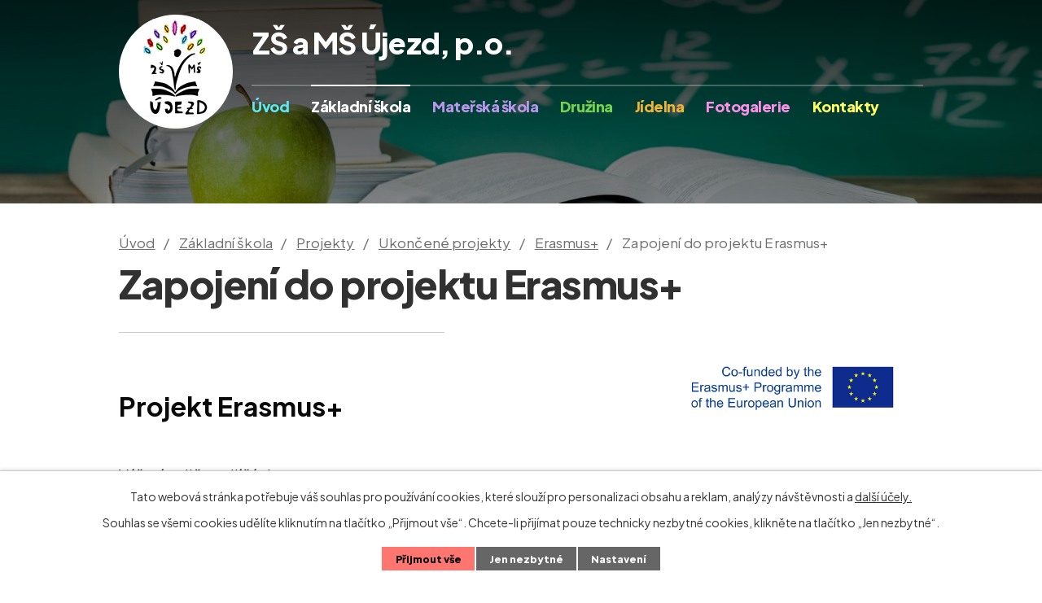

--- FILE ---
content_type: text/html; charset=utf-8
request_url: https://www.zsujezd.eu/erasmus/zapojeni-do-projektu-erasmus
body_size: 8985
content:
<!DOCTYPE html>
<html lang="cs" data-lang-system="cs">
	<head>



		<!--[if IE]><meta http-equiv="X-UA-Compatible" content="IE=EDGE"><![endif]-->
			<meta name="viewport" content="width=device-width, initial-scale=1, user-scalable=yes">
			<meta http-equiv="content-type" content="text/html; charset=utf-8" />
			<meta name="robots" content="index,follow" />
			<meta name="author" content="Antee s.r.o." />
			<meta name="description" content="
 
Projekt Erasmus+
 
Vážení rodiče, milí žáci,
jak již víte, naše škola byla tento školní rok vybrána do dvouletého vzdělávacího programu Evropské unie Erasmus+, ve kterém se jedná o mezinárodní spolupráci, partnerství a výměnné zahraniční pobyty (tzv. mobility) zaměřené na vzdělávání s dalšími spřízněnými evropskými zeměmi. Tento program má klíčový význam pro prosazování společných evropských hodnot, posilování sociální integrace, zvyšování porozumění mezi kulturami a sounáležitosti v rámci evropské komunity, rozvoj sociálního potenciálu mladých lidí, posílení jejich sebevědomí a jejich schopnosti zapojit se aktivně do společnosti. Kromě toho je vynikající příležitostí si upevnit znalosti cizího jazyka, cestovat a poznat nové lidi. Program zdůrazňuje propojení formálního a neformálního vzdělávání.
Koordinátorskou zemí našeho projektu je Lotyšsko. Dalšími partnerskými státy jsou Česká republika, Chorvatsko, Rumunsko, Řecko a Estonsko. Název našeho projektu v rámci programu Erasmus+ je SMILE (akronym pro Sciences and Mathematics into Learning English), tedy projekt zaměřený na přírodní vědy a matematiku v anglickém jazyce. První mobilita žáků, přihlášených do projektu bude v březnu 2020 v Chorvatsku. Tam se zaměříme na téma Voda a vzduch. Další mobilita bude v květnu 2020 v Lotyšsku na téma Planety a magnetismus. Další mobility budou pokračovat v následujícím školním roce 2020/2021, a to v listopadu v Řecku a vyvrcholí u nás, na naší škole v únoru 2021. Znamená to tedy, že s žáky vycestujeme do tří evropských zemí a jednou budeme hostit my naše přátele z partnerských zemí.
Do projektu se mohou hlásit všichni žáci od 10 let, kteří jsou samostatní, komunikativní, budou navštěvovat přípravný kroužek Erasmus a jejichž rodiče souhlasí s výjezdy do zahraničí.
Od října bude ve škole probíhat kroužek Erasmus, který je právě zaměřený na přípravu aktivit projektu během roku, procvičování anglického jazyka, přírodovědy a matematiky v AJ, ale také na dorozumění se v cizí zemi (např. na letišti, v restauraci, v hotelu, atd.) a samozřejmě na komunikaci s žáky a učiteli z partnerských zemí a na prezentaci sebe a své země.
V říjnu také proběhne ve škole schůzka rodičů a žáků, kteří mají zájem se do projektu přihlásit, na ní se budete moci zeptat na cokoli, co vás bude ohledně projektu zajímat.
Žáci se mohou hlásit do projektu Erasmus+ u paní učitelky Kucharikové.
 " />
			<meta name="viewport" content="width=device-width, initial-scale=1, user-scalable=yes" />
<title>Zapojení do projektu Erasmus+ | ZŠ a MŠ Újezd, p.o.</title>

		<link rel="stylesheet" type="text/css" href="https://cdn.antee.cz/jqueryui/1.8.20/css/smoothness/jquery-ui-1.8.20.custom.css?v=2" integrity="sha384-969tZdZyQm28oZBJc3HnOkX55bRgehf7P93uV7yHLjvpg/EMn7cdRjNDiJ3kYzs4" crossorigin="anonymous" />
		<link rel="stylesheet" type="text/css" href="/style.php?nid=SkdJR0E=&amp;ver=1768399196" />
		<link rel="stylesheet" type="text/css" href="/css/libs.css?ver=1768399900" />
		<link rel="stylesheet" type="text/css" href="https://cdn.antee.cz/genericons/genericons/genericons.css?v=2" integrity="sha384-DVVni0eBddR2RAn0f3ykZjyh97AUIRF+05QPwYfLtPTLQu3B+ocaZm/JigaX0VKc" crossorigin="anonymous" />

		<script src="/js/jquery/jquery-3.0.0.min.js" ></script>
		<script src="/js/jquery/jquery-migrate-3.1.0.min.js" ></script>
		<script src="/js/jquery/jquery-ui.min.js" ></script>
		<script src="/js/jquery/jquery.ui.touch-punch.min.js" ></script>
		<script src="/js/libs.min.js?ver=1768399900" ></script>
		<script src="/js/ipo.min.js?ver=1768399889" ></script>
			<script src="/js/locales/cs.js?ver=1768399196" ></script>

			<script src='https://www.google.com/recaptcha/api.js?hl=cs&render=explicit' ></script>

		<link href="/aktuality_zs?action=atom" type="application/atom+xml" rel="alternate" title="Aktuality ZŠ">
		<link href="/dokumenty?action=atom" type="application/atom+xml" rel="alternate" title="Dokumenty">
		<link href="/aktivni-projekty?action=atom" type="application/atom+xml" rel="alternate" title="Aktivní Projekty">
		<link href="/charitativni-akce?action=atom" type="application/atom+xml" rel="alternate" title="Charitativní akce">
		<link href="/aktuality-ms?action=atom" type="application/atom+xml" rel="alternate" title="Aktuality MŠ">
		<link href="/rovne-prilezitosti-ve-vzdelavani?action=atom" type="application/atom+xml" rel="alternate" title="Rovné příležitosti ve vzdělávání">
		<link href="/aktuality-druzina?action=atom" type="application/atom+xml" rel="alternate" title="Aktuality">
		<link href="/dokumenty-druzina?action=atom" type="application/atom+xml" rel="alternate" title="Dokumenty">
		<link href="/aktuality-sj?action=atom" type="application/atom+xml" rel="alternate" title="Aktuality ŠJ">
		<link href="/erasmus?action=atom" type="application/atom+xml" rel="alternate" title="Erasmus+">
		<link href="/skolska-rada?action=atom" type="application/atom+xml" rel="alternate" title="Školská rada">
		<link href="/projekty-m?action=atom" type="application/atom+xml" rel="alternate" title="Projekty">
		<link href="/index.php?action=atom&amp;oid=10533104" type="application/atom+xml" rel="alternate" title="Kalendář">
		<link href="/zakovsky-parlament?action=atom" type="application/atom+xml" rel="alternate" title="Žákovský parlament">
		<link href="/ukoncene-projekty?action=atom" type="application/atom+xml" rel="alternate" title="Ukončené projekty">
<link rel="preconnect" href="https://fonts.googleapis.com">
<link rel="preconnect" href="https://fonts.gstatic.com" crossorigin>
<link href="https://fonts.googleapis.com/css2?family=Plus+Jakarta+Sans:wght@400;700;800&amp;display=fallback" rel="stylesheet">
<link href="/image.php?nid=20274&amp;oid=9002148&amp;width=36" rel="icon" type="image/png">
<link rel="shortcut icon" href="/image.php?nid=20274&amp;oid=9002148&amp;width=36">
<link rel="preload" href="/image.php?nid=20274&amp;oid=9002150&amp;width=84" as="image">
<script>
ipo.api.live('body', function(el) {
//posun patičky
$(el).find("#ipocopyright").insertAfter("#ipocontainer");
//třída action-button na backlink
$(el).find(".backlink").addClass("action-button");
//přidání toggleru pro mobilní menu
if($(window).width() <= 1024) {
$(el).find("ul.topmenulevel1 .topmenulevel2").before("<span class='memu_item_collapse'>");
}
//404
if($("#ipopage .error").length > 0) {
$('body').addClass('error_page');
}
});
//zjištění počet položek submenu
ipo.api.live('#ipotopmenuwrapper ul.topmenulevel2', function(el) {
$(el).find("> li").each(function( index, es ) {
if(index == 9) {
$(el).addClass("two-column");
}
});
});
</script>
<script>
//označení položek, které mají submenu
ipo.api.live('#ipotopmenu ul.topmenulevel1 li.topmenuitem1', function(el) {
var submenu = $(el).find("ul.topmenulevel2");
if ($(window).width() <= 1024) {
if (submenu.length) {
$(el).addClass("hasSubmenu");
}
}
});
//rozbaleni menu
$(function() {
if ($(window).width() <= 1024) {
$('.topmenuitem1').each(function(){
if($(this).hasClass('active')) {
$(this).find("ul.topmenulevel2").css("display","flex");
$(this).find('.memu_item_collapse').addClass("see-more");
}
});
$(".topmenulevel1 > li.hasSubmenu .memu_item_collapse").click(function(e) {
e.preventDefault();
if($(this).hasClass("see-more")) {
$(this).removeClass("see-more");
$(this).next("ul.topmenulevel2").slideUp();
} else {
$(".topmenulevel1 > li.hasSubmenu .memu_item_collapse").removeClass("see-more");
$(".topmenulevel1 > li.hasSubmenu .memu_item_collapse:not(.see-more)").each(function(){
$("ul.topmenulevel2").slideUp();
});
$(this).addClass("see-more");
$(this).next("ul.topmenulevel2").slideDown();
}
});
}
});
</script>

	</head>

	<body id="page9419468" class="subpage9419468 subpage12613183 subpage9406497 subpage8945616"
			
			data-nid="20274"
			data-lid="CZ"
			data-oid="9419468"
			data-layout-pagewidth="1024"
			
			data-slideshow-timer="3"
			 data-ipo-article-id="692296"
						
				
				data-layout="responsive" data-viewport_width_responsive="1024"
			>



							<div id="snippet-cookiesConfirmation-euCookiesSnp">			<div id="cookieChoiceInfo" class="cookie-choices-info template_1">
					<p>Tato webová stránka potřebuje váš souhlas pro používání cookies, které slouží pro personalizaci obsahu a reklam, analýzy návštěvnosti a 
						<a class="cookie-button more" href="https://navody.antee.cz/cookies" target="_blank">další účely.</a>
					</p>
					<p>
						Souhlas se všemi cookies udělíte kliknutím na tlačítko „Přijmout vše“. Chcete-li přijímat pouze technicky nezbytné cookies, klikněte na tlačítko „Jen nezbytné“.
					</p>
				<div class="buttons">
					<a class="cookie-button action-button ajax" id="cookieChoiceButton" rel=”nofollow” href="/erasmus/zapojeni-do-projektu-erasmus?do=cookiesConfirmation-acceptAll">Přijmout vše</a>
					<a class="cookie-button cookie-button--settings action-button ajax" rel=”nofollow” href="/erasmus/zapojeni-do-projektu-erasmus?do=cookiesConfirmation-onlyNecessary">Jen nezbytné</a>
					<a class="cookie-button cookie-button--settings action-button ajax" rel=”nofollow” href="/erasmus/zapojeni-do-projektu-erasmus?do=cookiesConfirmation-openSettings">Nastavení</a>
				</div>
			</div>
</div>				<div id="ipocontainer">

			<div class="menu-toggler">

				<span>Menu</span>
				<span class="genericon genericon-menu"></span>
			</div>

			<span id="back-to-top">

				<i class="fa fa-angle-up"></i>
			</span>

			<div id="ipoheader">

				<div class="header">
	<div class="layout-container flex-container">
		<div class="brand_wrapper">
			<a title="Základní škola a mateřská škola Újezd, příspěvková organizace" href="/" class="header-logo">
				<div class="logo_holder">
					<img src="/image.php?nid=20274&amp;oid=9002150&amp;width=84" alt="Logo">
				</div>
				<span class="brand_name">ZŠ a MŠ Újezd, p.o.</span>
			</a>
		</div>
		<!--<div class="header_action">
<div class="header_links">
<a href="tel:+420608984983">
<span class="header_link">
<span class="icon_holder">
<img src="/image.php?nid=20274&oid=9002179&width=15" alt="Telefon">
</span>
<span class="text_holder">+420 608 984 983</span>
</span>
</a>
</div>
</div>-->
	</div>
</div>



<div class="header_image_wrapper next_pages">
	
		 
		<div class="header_image" style="background-image:url(/image.php?oid=9002158&amp;nid=20274&amp;width=2000);"></div>
		 
	
</div>			</div>

			<div id="ipotopmenuwrapper">

				<div id="ipotopmenu">
<h4 class="hiddenMenu">Horní menu</h4>
<ul class="topmenulevel1"><li class="topmenuitem1 noborder" id="ipomenu8734091"><a href="/">Úvod</a></li><li class="topmenuitem1 active" id="ipomenu8945616"><a href="/zakladni-skola">Základní škola</a><ul class="topmenulevel2"><li class="topmenuitem2" id="ipomenu8945617"><a href="/aktuality_zs">Aktuality ZŠ</a></li><li class="topmenuitem2" id="ipomenu8945618"><a href="/plan-akci">Plán akcí</a></li><li class="topmenuitem2" id="ipomenu9406503"><a href="/rozvrhy-a-krouzky">Rozvrhy a kroužky</a><ul class="topmenulevel3"><li class="topmenuitem3" id="ipomenu8945621"><a href="/krouzky">Kroužky</a></li><li class="topmenuitem3" id="ipomenu9286418"><a href="/rozvrhy-ucitelu">Rozvrhy učitelů</a></li><li class="topmenuitem3" id="ipomenu10281038"><a href="/rozvrhy-trid">Rozvrhy tříd</a></li></ul></li><li class="topmenuitem2" id="ipomenu8945622"><a href="/o-nas">O nás</a><ul class="topmenulevel3"><li class="topmenuitem3" id="ipomenu8945623"><a href="/historie-skoly">Historie školy</a></li></ul></li><li class="topmenuitem2" id="ipomenu11561479"><a href="/dokumenty?multiTagsRenderer-tags=Z%C5%A0" target="_top">Dokumenty</a></li><li class="topmenuitem2" id="ipomenu9406497"><a href="/projekty_slozka">Projekty</a><ul class="topmenulevel3"><li class="topmenuitem3" id="ipomenu8945626"><a href="/aktivni-projekty">Aktivní Projekty</a></li><li class="topmenuitem3" id="ipomenu8945627"><a href="/charitativni-akce">Charitativní akce</a></li><li class="topmenuitem3" id="ipomenu12613183"><a href="/ukoncene-projekty">Ukončené projekty</a></li></ul></li><li class="topmenuitem2" id="ipomenu8945629"><a href="/pracovnici">Pracovníci</a></li><li class="topmenuitem2" id="ipomenu8945630"><a href="/gdpr">GDPR</a></li><li class="topmenuitem2" id="ipomenu8734093"><a href="/povinne-zverejnovane-informace">Povinně zveřejňované informace</a></li><li class="topmenuitem2" id="ipomenu9499581"><a href="/skolska-rada">Školská rada</a></li><li class="topmenuitem2" id="ipomenu9270484"><a href="/skolni-poradenske-pracoviste">Školní poradenské pracoviště</a></li><li class="topmenuitem2" id="ipomenu10999982"><a href="/zakovsky-parlament">Žákovský parlament</a></li><li class="topmenuitem2" id="ipomenu9184245"><a href="/volna-mista">Volná místa</a></li><li class="topmenuitem2" id="ipomenu12570904"><a href="/skolni-kantyna">Školní kantýna</a></li></ul></li><li class="topmenuitem1" id="ipomenu8945632"><a href="/materska-skola">Mateřská škola</a><ul class="topmenulevel2"><li class="topmenuitem2" id="ipomenu8945633"><a href="/aktuality-ms">Aktuality MŠ</a></li><li class="topmenuitem2" id="ipomenu8945634"><a href="/plan-akci-ms">Plán akcí</a></li><li class="topmenuitem2" id="ipomenu8945636"><a href="/o-nas-ms">O nás</a></li><li class="topmenuitem2" id="ipomenu8945665"><a href="/dokumenty?multiTagsRenderer-tags=M%C5%A0" target="_top">Dokumenty</a></li><li class="topmenuitem2" id="ipomenu8945645"><a href="/pracovnici-ms">Pracovníci</a></li><li class="topmenuitem2" id="ipomenu10331282"><a href="/projekty-m">Projekty</a></li></ul></li><li class="topmenuitem1" id="ipomenu8945648"><a href="/druzina">Družina</a><ul class="topmenulevel2"><li class="topmenuitem2" id="ipomenu8945649"><a href="/aktuality-druzina">Aktuality</a></li><li class="topmenuitem2" id="ipomenu8945650"><a href="/plan-akci-druzina">Plán akcí</a></li><li class="topmenuitem2" id="ipomenu8945651"><a href="/informace">Informace</a></li><li class="topmenuitem2" id="ipomenu8945652"><a href="/dokumenty-druzina">Dokumenty</a></li><li class="topmenuitem2" id="ipomenu8945653"><a href="/pracovnici-druzina">Pracovníci</a></li></ul></li><li class="topmenuitem1" id="ipomenu8945654"><a href="/jidelna">Jídelna</a><ul class="topmenulevel2"><li class="topmenuitem2" id="ipomenu9255999"><a href="/aktuality-sj">Aktuality ŠJ</a></li><li class="topmenuitem2" id="ipomenu8945656"><a href="/jidelnicek">Jídelníček</a></li><li class="topmenuitem2" id="ipomenu8945663"><a href="/dokumenty?multiTagsRenderer-tags=J%C3%ADdelna" target="_top">Dokumenty</a></li><li class="topmenuitem2" id="ipomenu8945661"><a href="/alergeny">Alergeny</a></li><li class="topmenuitem2" id="ipomenu8945662"><a href="/ceny-obedu">Ceny obědů</a></li><li class="topmenuitem2" id="ipomenu9137437"><a href="/pracovnici-jidelna">Pracovníci</a></li></ul></li><li class="topmenuitem1" id="ipomenu8981589"><a href="/fotogalerie">Fotogalerie</a><ul class="topmenulevel2"><li class="topmenuitem2" id="ipomenu8981591"><a href="https://www.youtube.com/channel/UC5fhAk2xg-CfVITF7pNTIWA" target="_blank">Videa</a></li></ul></li><li class="topmenuitem1" id="ipomenu8945668"><a href="/kontakty">Kontakty</a></li></ul>
					<div class="cleartop"></div>
				</div>
			</div>
			<div id="ipomain">
				
				<div id="ipomainframe">
					<div id="ipopage">
<div id="iponavigation">
	<h5 class="hiddenMenu">Drobečková navigace</h5>
	<p>
			<a href="/">Úvod</a> <span class="separator">&gt;</span>
			<a href="/zakladni-skola">Základní škola</a> <span class="separator">&gt;</span>
			<a href="/projekty_slozka">Projekty</a> <span class="separator">&gt;</span>
			<a href="/ukoncene-projekty">Ukončené projekty</a> <span class="separator">&gt;</span>
			<a href="/erasmus">Erasmus+</a> <span class="separator">&gt;</span>
			<span class="currentPage">Zapojení do projektu Erasmus+</span>
	</p>

</div>
						<div class="ipopagetext">
							<div class="blog view-detail content">
								
								<h1>Zapojení do projektu Erasmus+</h1>

<div id="snippet--flash"></div>
								
																	

<hr class="cleaner">




<hr class="cleaner">

<div class="article">
	

	<div class="paragraph text clearfix">
<p><img style="float: right;" src="/file.php?nid=20274&amp;oid=9419482" alt="Logo erasmus +.png" width="300" height="95"></p>
<p> </p>
<p><strong><span class="huge-text">Projekt Erasmus+</span></strong></p>
<p> </p>
<p>Vážení rodiče, milí žáci,</p>
<p>jak již víte, naše škola byla tento školní rok vybrána do dvouletého vzdělávacího programu Evropské unie Erasmus+, ve kterém se jedná o mezinárodní spolupráci, partnerství a výměnné zahraniční pobyty (tzv. mobility) zaměřené na vzdělávání s dalšími spřízněnými evropskými zeměmi. Tento program má klíčový význam pro prosazování společných evropských hodnot, posilování sociální integrace, zvyšování porozumění mezi kulturami a sounáležitosti v rámci evropské komunity, rozvoj sociálního potenciálu mladých lidí, posílení jejich sebevědomí a jejich schopnosti zapojit se aktivně do společnosti. Kromě toho je vynikající příležitostí si upevnit znalosti cizího jazyka, cestovat a poznat nové lidi. Program zdůrazňuje propojení formálního a neformálního vzdělávání.</p>
<p>Koordinátorskou zemí našeho projektu je Lotyšsko. Dalšími partnerskými státy jsou Česká republika, Chorvatsko, Rumunsko, Řecko a Estonsko. Název našeho projektu v rámci programu Erasmus+ je SMILE (akronym pro Sciences and Mathematics into Learning English), tedy projekt zaměřený na přírodní vědy a matematiku v anglickém jazyce. První mobilita žáků, přihlášených do projektu bude v březnu 2020 v Chorvatsku. Tam se zaměříme na téma Voda a vzduch. Další mobilita bude v květnu 2020 v Lotyšsku na téma Planety a magnetismus. Další mobility budou pokračovat v následujícím školním roce 2020/2021, a to v listopadu v Řecku a vyvrcholí u nás, na naší škole v únoru 2021. Znamená to tedy, že s žáky vycestujeme do tří evropských zemí a jednou budeme hostit my naše přátele z partnerských zemí.</p>
<p>Do projektu se mohou hlásit všichni žáci od 10 let, kteří jsou samostatní, komunikativní, budou navštěvovat přípravný kroužek Erasmus a jejichž rodiče souhlasí s výjezdy do zahraničí.</p>
<p>Od října bude ve škole probíhat kroužek Erasmus, který je právě zaměřený na přípravu aktivit projektu během roku, procvičování anglického jazyka, přírodovědy a matematiky v AJ, ale také na dorozumění se v cizí zemi (např. na letišti, v restauraci, v hotelu, atd.) a samozřejmě na komunikaci s žáky a učiteli z partnerských zemí a na prezentaci sebe a své země.</p>
<p>V říjnu také proběhne ve škole schůzka rodičů a žáků, kteří mají zájem se do projektu přihlásit, na ní se budete moci zeptat na cokoli, co vás bude ohledně projektu zajímat.</p>
<p>Žáci se mohou hlásit do projektu Erasmus+ u paní učitelky Kucharikové.</p>
<p> </p>	</div>
		
<div id="snippet--images"><div class="images clearfix">

	</div>
</div>


<div id="snippet--uploader"></div>			<div class="article-footer">
													<div class="published"><span>Publikováno:</span> 30. 10. 2022 11:42</div>

					</div>
	
</div>

<hr class="cleaner">
<div class="content-paginator clearfix">
	<span class="linkprev">
		<a href="/erasmus/erasmus-club">

			<span class="linkprev-chevron">
				<i class="fa fa-angle-left"></i>
			</span>
			<span class="linkprev-text">
				<span class="linkprev-title">Erasmus+ club</span>
				<span class="linkprev-date">Publikováno: 30. 10. 2022 11:45</span>
			</span>
		</a>
	</span>
	<span class="linkback">
		<a href='/erasmus'>
			<span class="linkback-chevron">
				<i class="fa fa-undo"></i>
			</span>
			<span class="linkback-text">
				<span>Zpět na přehled</span>
			</span>
		</a>
	</span>
	<span class="linknext">
	</span>
</div>

		
															</div>
						</div>
					</div>


					

					

					<div class="hrclear"></div>
					<div id="ipocopyright">
<div class="copyright">
	<div class="page_footer layout-container">
	<div class="footer_block">
		<h2>ZŠ a MŠ Újezd, p.o.</h2>
		<p>
			Újezd 116, 78396 Újezd
		</p>
		<p>
			<strong>Zřizovatel:</strong> Obec Újezd<br>
			<strong>IČO:</strong> 709 84 484<br>
			<strong>Číslo účtu:</strong> 181152459/0300 (ČSOB)
		</p>
		<p class="links_title">
			<strong>Ředitelka školy</strong>
		</p>
		<p>
			Mgr. Barbora Čechová
		</p>
		<p class="phone_block">
			<a href="tel:+420608984983">+420 608 984 983</a>
		</p>
		<p class="mail_block">
			<a href="mailto:reditelka116@gmail.com">reditelka116@gmail.com</a>
		</p>
		<p class="links_title footer_sep">
			<strong>Zástupkyně ředitelky školy pro MŠ</strong>
		</p>
		<p>
			Bc. Petra Ullmannová
		</p>
		<p class="phone_block">
			<a href="tel:+420778881236">+420 778 881 236</a>
		</p>
		<p class="mail_block">
			<a href="mailto:petraullmannova@zsujezd.eu">petraullmannova@zsujezd.eu</a>
		</p>
		<br>
		<p class="links_title">
			<strong>Zástupkyně ředitelky školy pro ZŠ</strong>
		</p>
		<p>
			Mgr. Beáta Dancingerová
		</p>
		<!--<p class="links_title">
Mgr. Nikola Lušovská
</p>-->
		<p class="phone_block">
			<a href="tel:+420725000123">+420 725 000 123</a>
		</p>
		<p class="mail_block">
			<a href="mailto:beatapolisenska@zsujezd.eu">beatapolisenska@zsujezd.eu</a>
		</p>
		<!--<p class="mail_block">
<a href="mailto:nikolalusovska@zsujezd.eu">nikolalusovska@zsujezd.eu</a>
</p>-->
		<br>
		<p class="links_title footer_sep">
			<strong>Školní družina</strong>
		</p>
		<p class="phone_block">
			<a href="tel:+420778881235">+420 778 881 235</a>
		</p>
	</div>
	<div class="footer_map_wrapper">
		<a title="Zobrazit na mapě" class="footer_map" href="https://goo.gl/maps/bUkHKPAnxQqvr6Gw8" target="_blank" rel="noopener noreferrer">
			<span class="action-button">Zobrazit na mapě</span>
		</a>
	</div>
</div>
<div class="row antee">
	<div class="layout-container">
		© 2026 Základní škola a mateřská škola Újezd, příspěvková organizace, <a href="mailto:barborakacerova@zsujezd.eu">Kontaktovat webmastera</a>, <span id="links"><a href="/prohlaseni-o-pristupnosti">Prohlášení o přístupnosti</a>, <a href="/mapa-stranek">Mapa stránek</a></span><br>ANTEE s.r.o. - <a href="https://www.antee.cz" rel="nofollow">Tvorba webových stránek</a>, Redakční systém IPO
	</div>
</div>
</div>
					</div>
					<div id="ipostatistics">
<script >
	var _paq = _paq || [];
	_paq.push(['disableCookies']);
	_paq.push(['trackPageView']);
	_paq.push(['enableLinkTracking']);
	(function() {
		var u="https://matomo.antee.cz/";
		_paq.push(['setTrackerUrl', u+'piwik.php']);
		_paq.push(['setSiteId', 6950]);
		var d=document, g=d.createElement('script'), s=d.getElementsByTagName('script')[0];
		g.defer=true; g.async=true; g.src=u+'piwik.js'; s.parentNode.insertBefore(g,s);
	})();
</script>
<script >
	$(document).ready(function() {
		$('a[href^="mailto"]').on("click", function(){
			_paq.push(['setCustomVariable', 1, 'Click mailto','Email='+this.href.replace(/^mailto:/i,'') + ' /Page = ' +  location.href,'page']);
			_paq.push(['trackGoal', 8]);
			_paq.push(['trackPageView']);
		});

		$('a[href^="tel"]').on("click", function(){
			_paq.push(['setCustomVariable', 1, 'Click telefon','Telefon='+this.href.replace(/^tel:/i,'') + ' /Page = ' +  location.href,'page']);
			_paq.push(['trackPageView']);
		});
	});
</script>
					</div>

					<div id="ipofooter">
						
					</div>
				</div>
			</div>
		</div>
	</body>
</html>
